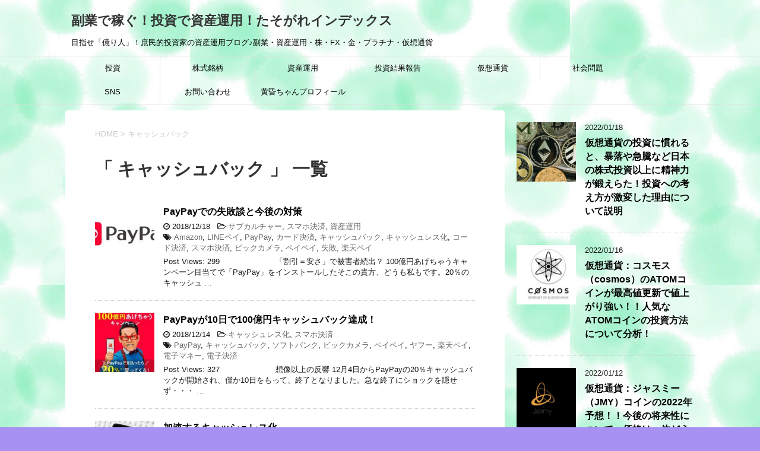

--- FILE ---
content_type: text/html; charset=UTF-8
request_url: https://tasogaren.com/tag/%E3%82%AD%E3%83%A3%E3%83%83%E3%82%B7%E3%83%A5%E3%83%90%E3%83%83%E3%82%AF/
body_size: 11267
content:
<!DOCTYPE html>
<!--[if lt IE 7]>
<html class="ie6" lang="ja"
	prefix="og: https://ogp.me/ns#" > <![endif]-->
<!--[if IE 7]>
<html class="i7" lang="ja"
	prefix="og: https://ogp.me/ns#" > <![endif]-->
<!--[if IE 8]>
<html class="ie" lang="ja"
	prefix="og: https://ogp.me/ns#" > <![endif]-->
<!--[if gt IE 8]><!-->
<html lang="ja"
	prefix="og: https://ogp.me/ns#" >
	<!--<![endif]-->
	<head prefix="og: http://ogp.me/ns# fb: http://ogp.me/ns/fb# article: http://ogp.me/ns/article#">
		<script async src="//pagead2.googlesyndication.com/pagead/js/adsbygoogle.js"></script>
<script>
  (adsbygoogle = window.adsbygoogle || []).push({
    google_ad_client: "ca-pub-3550548621034699",
    enable_page_level_ads: true
  });
</script>
		
		<meta charset="UTF-8" >
		<meta name="viewport" content="width=device-width,initial-scale=1.0,user-scalable=yes">
		<meta name="format-detection" content="telephone=no" >
		
					<meta name="robots" content="noindex,follow">
		
		<link rel="alternate" type="application/rss+xml" title="副業で稼ぐ！投資で資産運用！たそがれインデックス RSS Feed" href="https://tasogaren.com/feed/" />
		<link rel="pingback" href="https://tasogaren.com/xmlrpc.php" >
		<!--[if lt IE 9]>
		<script src="https://tasogaren.com/wp-content/themes/stinger8/js/html5shiv.js"></script>
		<![endif]-->
				<title>キャッシュバック | 副業で稼ぐ！投資で資産運用！たそがれインデックス</title>

		<!-- All in One SEO 4.0.18 -->
		<link rel="canonical" href="https://tasogaren.com/tag/%E3%82%AD%E3%83%A3%E3%83%83%E3%82%B7%E3%83%A5%E3%83%90%E3%83%83%E3%82%AF/" />
		<script type="application/ld+json" class="aioseo-schema">
			{"@context":"https:\/\/schema.org","@graph":[{"@type":"WebSite","@id":"https:\/\/tasogaren.com\/#website","url":"https:\/\/tasogaren.com\/","name":"\u526f\u696d\u3067\u7a3c\u3050\uff01\u6295\u8cc7\u3067\u8cc7\u7523\u904b\u7528\uff01\u305f\u305d\u304c\u308c\u30a4\u30f3\u30c7\u30c3\u30af\u30b9","description":"\u76ee\u6307\u305b\u300c\u5104\u308a\u4eba\u300d\uff01\u5eb6\u6c11\u7684\u6295\u8cc7\u5bb6\u306e\u8cc7\u7523\u904b\u7528\u30d6\u30ed\u30b0\u266a\u526f\u696d\u30fb\u8cc7\u7523\u904b\u7528\u30fb\u682a\u30fbFX\u30fb\u91d1\u30fb\u30d7\u30e9\u30c1\u30ca\u30fb\u4eee\u60f3\u901a\u8ca8","publisher":{"@id":"https:\/\/tasogaren.com\/#organization"}},{"@type":"Organization","@id":"https:\/\/tasogaren.com\/#organization","name":"\u6295\u8cc7\u7d50\u679c\u3092\u8d64\u88f8\u3005\u306b\u66b4\u9732\uff01\u305f\u305d\u304c\u308c\u30a4\u30f3\u30c7\u30c3\u30af\u30b9","url":"https:\/\/tasogaren.com\/"},{"@type":"BreadcrumbList","@id":"https:\/\/tasogaren.com\/tag\/%E3%82%AD%E3%83%A3%E3%83%83%E3%82%B7%E3%83%A5%E3%83%90%E3%83%83%E3%82%AF\/#breadcrumblist","itemListElement":[{"@type":"ListItem","@id":"https:\/\/tasogaren.com\/#listItem","position":"1","item":{"@id":"https:\/\/tasogaren.com\/#item","name":"\u30db\u30fc\u30e0","description":"\u76ee\u6307\u305b\u300c\u5104\u308a\u4eba\u300d\uff01\u5eb6\u6c11\u7684\u3072\u3088\u3063\u3053\u6295\u8cc7\u5bb6\u306e\u596e\u95d8\u30d6\u30ed\u30b0\u3067\u3059\u266a\u30ea\u30a2\u30eb\u306a\u6295\u8cc7\u60c5\u5831\u3092\u5831\u544a\uff01","url":"https:\/\/tasogaren.com\/"},"nextItem":"https:\/\/tasogaren.com\/tag\/%e3%82%ad%e3%83%a3%e3%83%83%e3%82%b7%e3%83%a5%e3%83%90%e3%83%83%e3%82%af\/#listItem"},{"@type":"ListItem","@id":"https:\/\/tasogaren.com\/tag\/%e3%82%ad%e3%83%a3%e3%83%83%e3%82%b7%e3%83%a5%e3%83%90%e3%83%83%e3%82%af\/#listItem","position":"2","item":{"@id":"https:\/\/tasogaren.com\/tag\/%e3%82%ad%e3%83%a3%e3%83%83%e3%82%b7%e3%83%a5%e3%83%90%e3%83%83%e3%82%af\/#item","name":"\u30ad\u30e3\u30c3\u30b7\u30e5\u30d0\u30c3\u30af","url":"https:\/\/tasogaren.com\/tag\/%e3%82%ad%e3%83%a3%e3%83%83%e3%82%b7%e3%83%a5%e3%83%90%e3%83%83%e3%82%af\/"},"previousItem":"https:\/\/tasogaren.com\/#listItem"}]},{"@type":"CollectionPage","@id":"https:\/\/tasogaren.com\/tag\/%E3%82%AD%E3%83%A3%E3%83%83%E3%82%B7%E3%83%A5%E3%83%90%E3%83%83%E3%82%AF\/#collectionpage","url":"https:\/\/tasogaren.com\/tag\/%E3%82%AD%E3%83%A3%E3%83%83%E3%82%B7%E3%83%A5%E3%83%90%E3%83%83%E3%82%AF\/","name":"\u30ad\u30e3\u30c3\u30b7\u30e5\u30d0\u30c3\u30af | \u526f\u696d\u3067\u7a3c\u3050\uff01\u6295\u8cc7\u3067\u8cc7\u7523\u904b\u7528\uff01\u305f\u305d\u304c\u308c\u30a4\u30f3\u30c7\u30c3\u30af\u30b9","inLanguage":"ja","isPartOf":{"@id":"https:\/\/tasogaren.com\/#website"},"breadcrumb":{"@id":"https:\/\/tasogaren.com\/tag\/%E3%82%AD%E3%83%A3%E3%83%83%E3%82%B7%E3%83%A5%E3%83%90%E3%83%83%E3%82%AF\/#breadcrumblist"}}]}
		</script>
		<script type="text/javascript" >
			window.ga=window.ga||function(){(ga.q=ga.q||[]).push(arguments)};ga.l=+new Date;
			ga('create', "UA-131318642-1", 'auto');
			ga('send', 'pageview');
		</script>
		<script async src="https://www.google-analytics.com/analytics.js"></script>
		<!-- All in One SEO -->

<link rel='dns-prefetch' href='//ajax.googleapis.com' />
<link rel='dns-prefetch' href='//s.w.org' />
		<script type="text/javascript">
			window._wpemojiSettings = {"baseUrl":"https:\/\/s.w.org\/images\/core\/emoji\/13.0.1\/72x72\/","ext":".png","svgUrl":"https:\/\/s.w.org\/images\/core\/emoji\/13.0.1\/svg\/","svgExt":".svg","source":{"concatemoji":"https:\/\/tasogaren.com\/wp-includes\/js\/wp-emoji-release.min.js?ver=5.6.16"}};
			!function(e,a,t){var n,r,o,i=a.createElement("canvas"),p=i.getContext&&i.getContext("2d");function s(e,t){var a=String.fromCharCode;p.clearRect(0,0,i.width,i.height),p.fillText(a.apply(this,e),0,0);e=i.toDataURL();return p.clearRect(0,0,i.width,i.height),p.fillText(a.apply(this,t),0,0),e===i.toDataURL()}function c(e){var t=a.createElement("script");t.src=e,t.defer=t.type="text/javascript",a.getElementsByTagName("head")[0].appendChild(t)}for(o=Array("flag","emoji"),t.supports={everything:!0,everythingExceptFlag:!0},r=0;r<o.length;r++)t.supports[o[r]]=function(e){if(!p||!p.fillText)return!1;switch(p.textBaseline="top",p.font="600 32px Arial",e){case"flag":return s([127987,65039,8205,9895,65039],[127987,65039,8203,9895,65039])?!1:!s([55356,56826,55356,56819],[55356,56826,8203,55356,56819])&&!s([55356,57332,56128,56423,56128,56418,56128,56421,56128,56430,56128,56423,56128,56447],[55356,57332,8203,56128,56423,8203,56128,56418,8203,56128,56421,8203,56128,56430,8203,56128,56423,8203,56128,56447]);case"emoji":return!s([55357,56424,8205,55356,57212],[55357,56424,8203,55356,57212])}return!1}(o[r]),t.supports.everything=t.supports.everything&&t.supports[o[r]],"flag"!==o[r]&&(t.supports.everythingExceptFlag=t.supports.everythingExceptFlag&&t.supports[o[r]]);t.supports.everythingExceptFlag=t.supports.everythingExceptFlag&&!t.supports.flag,t.DOMReady=!1,t.readyCallback=function(){t.DOMReady=!0},t.supports.everything||(n=function(){t.readyCallback()},a.addEventListener?(a.addEventListener("DOMContentLoaded",n,!1),e.addEventListener("load",n,!1)):(e.attachEvent("onload",n),a.attachEvent("onreadystatechange",function(){"complete"===a.readyState&&t.readyCallback()})),(n=t.source||{}).concatemoji?c(n.concatemoji):n.wpemoji&&n.twemoji&&(c(n.twemoji),c(n.wpemoji)))}(window,document,window._wpemojiSettings);
		</script>
		<!-- tasogaren.com is managing ads with Advanced Ads --><script>
						advanced_ads_ready=function(){var fns=[],listener,doc=typeof document==="object"&&document,hack=doc&&doc.documentElement.doScroll,domContentLoaded="DOMContentLoaded",loaded=doc&&(hack?/^loaded|^c/:/^loaded|^i|^c/).test(doc.readyState);if(!loaded&&doc){listener=function(){doc.removeEventListener(domContentLoaded,listener);window.removeEventListener("load",listener);loaded=1;while(listener=fns.shift())listener()};doc.addEventListener(domContentLoaded,listener);window.addEventListener("load",listener)}return function(fn){loaded?setTimeout(fn,0):fns.push(fn)}}();
						</script>
		<style type="text/css">
img.wp-smiley,
img.emoji {
	display: inline !important;
	border: none !important;
	box-shadow: none !important;
	height: 1em !important;
	width: 1em !important;
	margin: 0 .07em !important;
	vertical-align: -0.1em !important;
	background: none !important;
	padding: 0 !important;
}
</style>
	<link rel='stylesheet' id='wp-block-library-css'  href='https://tasogaren.com/wp-includes/css/dist/block-library/style.min.css?ver=5.6.16' type='text/css' media='all' />
<link rel='stylesheet' id='contact-form-7-css'  href='https://tasogaren.com/wp-content/plugins/contact-form-7/includes/css/styles.css?ver=5.4' type='text/css' media='all' />
<link rel='stylesheet' id='dashicons-css'  href='https://tasogaren.com/wp-includes/css/dashicons.min.css?ver=5.6.16' type='text/css' media='all' />
<link rel='stylesheet' id='post-views-counter-frontend-css'  href='https://tasogaren.com/wp-content/plugins/post-views-counter/css/frontend.css?ver=1.3.3' type='text/css' media='all' />
<link rel='stylesheet' id='normalize-css'  href='https://tasogaren.com/wp-content/themes/stinger8/css/normalize.css?ver=1.5.9' type='text/css' media='all' />
<link rel='stylesheet' id='font-awesome-css'  href='https://tasogaren.com/wp-content/themes/stinger8/css/fontawesome/css/font-awesome.min.css?ver=4.5.0' type='text/css' media='all' />
<link rel='stylesheet' id='style-css'  href='https://tasogaren.com/wp-content/themes/stinger8/style.css?ver=5.6.16' type='text/css' media='all' />
<script type='text/javascript' src='//ajax.googleapis.com/ajax/libs/jquery/1.11.3/jquery.min.js?ver=1.11.3' id='jquery-js'></script>
<link rel="https://api.w.org/" href="https://tasogaren.com/wp-json/" /><link rel="alternate" type="application/json" href="https://tasogaren.com/wp-json/wp/v2/tags/180" /><style type="text/css" id="custom-background-css">
body.custom-background { background-color: #a791f2; background-image: url("https://tasogaren.com/wp-content/uploads/2021/02/0de7cda7ecb7b17deecb4fa368e5e5db.jpg"); background-position: center top; background-size: auto; background-repeat: repeat; background-attachment: scroll; }
</style>
	<link rel="icon" href="https://tasogaren.com/wp-content/uploads/2021/02/cropped-S__65331220-1-32x32.jpg" sizes="32x32" />
<link rel="icon" href="https://tasogaren.com/wp-content/uploads/2021/02/cropped-S__65331220-1-192x192.jpg" sizes="192x192" />
<link rel="apple-touch-icon" href="https://tasogaren.com/wp-content/uploads/2021/02/cropped-S__65331220-1-180x180.jpg" />
<meta name="msapplication-TileImage" content="https://tasogaren.com/wp-content/uploads/2021/02/cropped-S__65331220-1-270x270.jpg" />
		<script async custom-element="amp-auto-ads"
        src="https://cdn.ampproject.org/v0/amp-auto-ads-0.1.js">
</script>
		<!-- Global site tag (gtag.js) - Google Analytics -->
<script async src="https://www.googletagmanager.com/gtag/js?id=UA-131318642-1"></script>
<script>
  window.dataLayer = window.dataLayer || [];
  function gtag(){dataLayer.push(arguments);}
  gtag('js', new Date());

  gtag('config', 'UA-131318642-1');
</script>

	</head>
	<body class="archive tag tag-180 custom-background aa-prefix-tasog-" >
		<amp-auto-ads type="adsense"
              data-ad-client="ca-pub-3550548621034699">
</amp-auto-ads>
			<div id="st-ami">
				<div id="wrapper">
				<div id="wrapper-in">
					<header>
						<div id="headbox-bg">
							<div class="clearfix" id="headbox">
								<nav id="s-navi" class="pcnone">
	<dl class="acordion">
		<dt class="trigger">
			<p><span class="op"><i class="fa fa-bars"></i></span></p>
		</dt>

		<dd class="acordion_tree">
						<div class="menu-%e3%83%a1%e3%83%8b%e3%83%a5%e3%83%bc-container"><ul id="menu-%e3%83%a1%e3%83%8b%e3%83%a5%e3%83%bc" class="menu"><li id="menu-item-48086" class="menu-item menu-item-type-taxonomy menu-item-object-category menu-item-48086"><a href="https://tasogaren.com/category/%e6%8a%95%e8%b3%87/">投資</a></li>
<li id="menu-item-48087" class="menu-item menu-item-type-taxonomy menu-item-object-category menu-item-48087"><a href="https://tasogaren.com/category/%e6%a0%aa%e5%bc%8f%e9%8a%98%e6%9f%84/">株式銘柄</a></li>
<li id="menu-item-334" class="menu-item menu-item-type-taxonomy menu-item-object-category menu-item-334"><a href="https://tasogaren.com/category/%e8%b3%87%e7%94%a3%e9%81%8b%e7%94%a8/">資産運用</a></li>
<li id="menu-item-106831" class="menu-item menu-item-type-taxonomy menu-item-object-category menu-item-106831"><a href="https://tasogaren.com/category/%e6%8a%95%e8%b3%87%e7%b5%90%e6%9e%9c%e5%a0%b1%e5%91%8a/">投資結果報告</a></li>
<li id="menu-item-331" class="menu-item menu-item-type-taxonomy menu-item-object-category menu-item-331"><a href="https://tasogaren.com/category/%e4%bb%ae%e6%83%b3%e9%80%9a%e8%b2%a8/">仮想通貨</a></li>
<li id="menu-item-333" class="menu-item menu-item-type-taxonomy menu-item-object-category menu-item-333"><a href="https://tasogaren.com/category/%e7%a4%be%e4%bc%9a%e5%95%8f%e9%a1%8c/">社会問題</a></li>
<li id="menu-item-442" class="menu-item menu-item-type-taxonomy menu-item-object-category menu-item-442"><a href="https://tasogaren.com/category/sns/">SNS</a></li>
<li id="menu-item-324" class="menu-item menu-item-type-post_type menu-item-object-page menu-item-324"><a href="https://tasogaren.com/%e3%81%8a%e5%95%8f%e3%81%84%e5%90%88%e3%82%8f%e3%81%9b/">お問い合わせ</a></li>
<li id="menu-item-402" class="menu-item menu-item-type-post_type menu-item-object-page menu-item-402"><a href="https://tasogaren.com/profile/">黄昏ちゃんプロフィール</a></li>
</ul></div>			<div class="clear"></div>

		</dd>
	</dl>
</nav>
									<div id="header-l">
									<!-- ロゴ又はブログ名 -->
									<p class="sitename">
										<a href="https://tasogaren.com/">
											副業で稼ぐ！投資で資産運用！たそがれインデックス										</a>
									</p>
									<!-- ロゴ又はブログ名ここまで -->
									<!-- キャプション -->
																			<p class="descr">
											目指せ「億り人」！庶民的投資家の資産運用ブログ♪副業・資産運用・株・FX・金・プラチナ・仮想通貨										</p>
																		</div><!-- /#header-l -->

							</div><!-- /#headbox-bg -->
						</div><!-- /#headbox clearfix -->

						<div id="gazou-wide">
										<div id="st-menubox">
			<div id="st-menuwide">
				<nav class="smanone clearfix"><ul id="menu-%e3%83%a1%e3%83%8b%e3%83%a5%e3%83%bc-1" class="menu"><li class="menu-item menu-item-type-taxonomy menu-item-object-category menu-item-48086"><a href="https://tasogaren.com/category/%e6%8a%95%e8%b3%87/">投資</a></li>
<li class="menu-item menu-item-type-taxonomy menu-item-object-category menu-item-48087"><a href="https://tasogaren.com/category/%e6%a0%aa%e5%bc%8f%e9%8a%98%e6%9f%84/">株式銘柄</a></li>
<li class="menu-item menu-item-type-taxonomy menu-item-object-category menu-item-334"><a href="https://tasogaren.com/category/%e8%b3%87%e7%94%a3%e9%81%8b%e7%94%a8/">資産運用</a></li>
<li class="menu-item menu-item-type-taxonomy menu-item-object-category menu-item-106831"><a href="https://tasogaren.com/category/%e6%8a%95%e8%b3%87%e7%b5%90%e6%9e%9c%e5%a0%b1%e5%91%8a/">投資結果報告</a></li>
<li class="menu-item menu-item-type-taxonomy menu-item-object-category menu-item-331"><a href="https://tasogaren.com/category/%e4%bb%ae%e6%83%b3%e9%80%9a%e8%b2%a8/">仮想通貨</a></li>
<li class="menu-item menu-item-type-taxonomy menu-item-object-category menu-item-333"><a href="https://tasogaren.com/category/%e7%a4%be%e4%bc%9a%e5%95%8f%e9%a1%8c/">社会問題</a></li>
<li class="menu-item menu-item-type-taxonomy menu-item-object-category menu-item-442"><a href="https://tasogaren.com/category/sns/">SNS</a></li>
<li class="menu-item menu-item-type-post_type menu-item-object-page menu-item-324"><a href="https://tasogaren.com/%e3%81%8a%e5%95%8f%e3%81%84%e5%90%88%e3%82%8f%e3%81%9b/">お問い合わせ</a></li>
<li class="menu-item menu-item-type-post_type menu-item-object-page menu-item-402"><a href="https://tasogaren.com/profile/">黄昏ちゃんプロフィール</a></li>
</ul></nav>			</div>
		</div>
	
							
						</div>
						<!-- /gazou -->

					</header>
					<div id="content-w">
<div id="content" class="clearfix">
	<div id="contentInner">
		<div class="st-main">

				<!--ぱんくず -->
									<section id="breadcrumb">
					<ol>
						<li><a href="https://tasogaren.com"><span>HOME</span></a> > </li>
						<li>キャッシュバック</li>
					</ol>
					</section>
								<!--/ ぱんくず -->

			<article>
				
				<!--ループ開始-->
				<h1 class="entry-title">「
											キャッシュバック										」 一覧 </h1>

				<div class="kanren">
			<dl class="clearfix">
			<dt><a href="https://tasogaren.com/paypay-sippaidan-konngonotaisaku/">
											<img width="150" height="150" src="https://tasogaren.com/wp-content/uploads/2018/12/pay4-3-150x150.jpg" class="attachment-thumbnail size-thumbnail wp-post-image" alt="" loading="lazy" srcset="https://tasogaren.com/wp-content/uploads/2018/12/pay4-3-150x150.jpg 150w, https://tasogaren.com/wp-content/uploads/2018/12/pay4-3-100x100.jpg 100w" sizes="(max-width: 150px) 100vw, 150px" />									</a></dt>
			<dd>
				<p class="kanren-t"><a href="https://tasogaren.com/paypay-sippaidan-konngonotaisaku/">
						PayPayでの失敗談と今後の対策					</a></p>

				<div class="blog_info">
					<p><i class="fa fa-clock-o"></i>
						2018/12/18						&nbsp;<span class="pcone">
							<i class="fa fa-folder-open-o" aria-hidden="true"></i>-<a href="https://tasogaren.com/category/%e3%82%b5%e3%83%96%e3%82%ab%e3%83%ab%e3%83%81%e3%83%a3%e3%83%bc/" rel="category tag">サブカルチャー</a>, <a href="https://tasogaren.com/category/%e3%82%b9%e3%83%9e%e3%83%9b%e6%b1%ba%e6%b8%88/" rel="category tag">スマホ決済</a>, <a href="https://tasogaren.com/category/%e8%b3%87%e7%94%a3%e9%81%8b%e7%94%a8/" rel="category tag">資産運用</a><br/>
							<i class="fa fa-tags"></i>&nbsp;<a href="https://tasogaren.com/tag/amazon/" rel="tag">Amazon</a>, <a href="https://tasogaren.com/tag/line%e3%83%9a%e3%82%a4/" rel="tag">LINEペイ</a>, <a href="https://tasogaren.com/tag/paypay/" rel="tag">PayPay</a>, <a href="https://tasogaren.com/tag/%e3%82%ab%e3%83%bc%e3%83%89%e6%b1%ba%e6%b8%88/" rel="tag">カード決済</a>, <a href="https://tasogaren.com/tag/%e3%82%ad%e3%83%a3%e3%83%83%e3%82%b7%e3%83%a5%e3%83%90%e3%83%83%e3%82%af/" rel="tag">キャッシュバック</a>, <a href="https://tasogaren.com/tag/%e3%82%ad%e3%83%a3%e3%83%83%e3%82%b7%e3%83%a5%e3%83%ac%e3%82%b9%e5%8c%96/" rel="tag">キャッシュレス化</a>, <a href="https://tasogaren.com/tag/%e3%82%b3%e3%83%bc%e3%83%89%e6%b1%ba%e6%b8%88/" rel="tag">コード決済</a>, <a href="https://tasogaren.com/tag/%e3%82%b9%e3%83%9e%e3%83%9b%e6%b1%ba%e6%b8%88/" rel="tag">スマホ決済</a>, <a href="https://tasogaren.com/tag/%e3%83%93%e3%83%83%e3%82%af%e3%82%ab%e3%83%a1%e3%83%a9/" rel="tag">ビックカメラ</a>, <a href="https://tasogaren.com/tag/%e3%83%9a%e3%82%a4%e3%83%9a%e3%82%a4/" rel="tag">ペイペイ</a>, <a href="https://tasogaren.com/tag/%e5%a4%b1%e6%95%97/" rel="tag">失敗</a>, <a href="https://tasogaren.com/tag/%e6%a5%bd%e5%a4%a9%e3%83%9a%e3%82%a4/" rel="tag">楽天ペイ</a>          </span></p>
				</div>
				<div class="smanone2">
					<p>Post Views: 299 　　 　　 　　 「割引＝安さ」で被害者続出？ 100億円あげちゃうキャンペーン目当てで「PayPay」をインストールしたそこの貴方、どうも私もです。20％のキャッシュ &#8230; </p>
				</div>
			</dd>
		</dl>
			<dl class="clearfix">
			<dt><a href="https://tasogaren.com/paypay-10niti-100okuen-tassei/">
											<img width="150" height="150" src="https://tasogaren.com/wp-content/uploads/2018/12/pay1-1-150x150.jpg" class="attachment-thumbnail size-thumbnail wp-post-image" alt="" loading="lazy" srcset="https://tasogaren.com/wp-content/uploads/2018/12/pay1-1-150x150.jpg 150w, https://tasogaren.com/wp-content/uploads/2018/12/pay1-1-100x100.jpg 100w" sizes="(max-width: 150px) 100vw, 150px" />									</a></dt>
			<dd>
				<p class="kanren-t"><a href="https://tasogaren.com/paypay-10niti-100okuen-tassei/">
						PayPayが10日で100億円キャッシュバック達成！					</a></p>

				<div class="blog_info">
					<p><i class="fa fa-clock-o"></i>
						2018/12/14						&nbsp;<span class="pcone">
							<i class="fa fa-folder-open-o" aria-hidden="true"></i>-<a href="https://tasogaren.com/category/%e8%b3%87%e7%94%a3%e9%81%8b%e7%94%a8/%e3%82%ad%e3%83%a3%e3%83%83%e3%82%b7%e3%83%a5%e3%83%ac%e3%82%b9%e5%8c%96/" rel="category tag">キャッシュレス化</a>, <a href="https://tasogaren.com/category/%e3%82%b9%e3%83%9e%e3%83%9b%e6%b1%ba%e6%b8%88/" rel="category tag">スマホ決済</a><br/>
							<i class="fa fa-tags"></i>&nbsp;<a href="https://tasogaren.com/tag/paypay/" rel="tag">PayPay</a>, <a href="https://tasogaren.com/tag/%e3%82%ad%e3%83%a3%e3%83%83%e3%82%b7%e3%83%a5%e3%83%90%e3%83%83%e3%82%af/" rel="tag">キャッシュバック</a>, <a href="https://tasogaren.com/tag/%e3%82%bd%e3%83%95%e3%83%88%e3%83%90%e3%83%b3%e3%82%af/" rel="tag">ソフトバンク</a>, <a href="https://tasogaren.com/tag/%e3%83%93%e3%83%83%e3%82%af%e3%82%ab%e3%83%a1%e3%83%a9/" rel="tag">ビックカメラ</a>, <a href="https://tasogaren.com/tag/%e3%83%9a%e3%82%a4%e3%83%9a%e3%82%a4/" rel="tag">ペイペイ</a>, <a href="https://tasogaren.com/tag/%e3%83%a4%e3%83%95%e3%83%bc/" rel="tag">ヤフー</a>, <a href="https://tasogaren.com/tag/%e6%a5%bd%e5%a4%a9%e3%83%9a%e3%82%a4/" rel="tag">楽天ペイ</a>, <a href="https://tasogaren.com/tag/%e9%9b%bb%e5%ad%90%e3%83%9e%e3%83%8d%e3%83%bc/" rel="tag">電子マネー</a>, <a href="https://tasogaren.com/tag/%e9%9b%bb%e5%ad%90%e6%b1%ba%e6%b8%88/" rel="tag">電子決済</a>          </span></p>
				</div>
				<div class="smanone2">
					<p>Post Views: 327 　　 　　 　　 想像以上の反響 12月4日からPayPayの20％キャッシュバックが開始され、僅か10日をもって、終了となりました。急な終了にショックを隠せず・・・  &#8230; </p>
				</div>
			</dd>
		</dl>
			<dl class="clearfix">
			<dt><a href="https://tasogaren.com/kasoku-cashress/">
											<img width="150" height="150" src="https://tasogaren.com/wp-content/uploads/2018/12/1167fbab8e136e34ece57fb2b6dd2c32_s-150x150.jpg" class="attachment-thumbnail size-thumbnail wp-post-image" alt="" loading="lazy" srcset="https://tasogaren.com/wp-content/uploads/2018/12/1167fbab8e136e34ece57fb2b6dd2c32_s-150x150.jpg 150w, https://tasogaren.com/wp-content/uploads/2018/12/1167fbab8e136e34ece57fb2b6dd2c32_s-100x100.jpg 100w" sizes="(max-width: 150px) 100vw, 150px" />									</a></dt>
			<dd>
				<p class="kanren-t"><a href="https://tasogaren.com/kasoku-cashress/">
						加速するキャッシュレス化					</a></p>

				<div class="blog_info">
					<p><i class="fa fa-clock-o"></i>
						2018/12/12						&nbsp;<span class="pcone">
							<i class="fa fa-folder-open-o" aria-hidden="true"></i>-<a href="https://tasogaren.com/category/%e8%b3%87%e7%94%a3%e9%81%8b%e7%94%a8/%e3%82%ad%e3%83%a3%e3%83%83%e3%82%b7%e3%83%a5%e3%83%ac%e3%82%b9%e5%8c%96/" rel="category tag">キャッシュレス化</a>, <a href="https://tasogaren.com/category/%e3%82%b9%e3%83%9e%e3%83%9b%e6%b1%ba%e6%b8%88/" rel="category tag">スマホ決済</a>, <a href="https://tasogaren.com/category/%e8%b3%87%e7%94%a3%e9%81%8b%e7%94%a8/" rel="category tag">資産運用</a><br/>
							<i class="fa fa-tags"></i>&nbsp;<a href="https://tasogaren.com/tag/line%e3%83%9a%e3%82%a4/" rel="tag">LINEペイ</a>, <a href="https://tasogaren.com/tag/paypay/" rel="tag">PayPay</a>, <a href="https://tasogaren.com/tag/qr%e3%82%b3%e3%83%bc%e3%83%89%e6%b1%ba%e6%b8%88/" rel="tag">QRコード決済</a>, <a href="https://tasogaren.com/tag/%e3%82%ad%e3%83%a3%e3%83%83%e3%82%b7%e3%83%a5%e3%83%90%e3%83%83%e3%82%af/" rel="tag">キャッシュバック</a>, <a href="https://tasogaren.com/tag/%e3%82%ad%e3%83%a3%e3%83%83%e3%82%b7%e3%83%a5%e3%83%ac%e3%82%b9%e5%8c%96/" rel="tag">キャッシュレス化</a>, <a href="https://tasogaren.com/tag/%e3%82%af%e3%83%ac%e3%82%b8%e3%83%83%e3%83%88%e3%82%ab%e3%83%bc%e3%83%89/" rel="tag">クレジットカード</a>, <a href="https://tasogaren.com/tag/%e3%82%b9%e3%83%9e%e3%83%9b%e6%b1%ba%e6%b8%88/" rel="tag">スマホ決済</a>, <a href="https://tasogaren.com/tag/%e6%a5%bd%e5%a4%a9%e3%83%9a%e3%82%a4/" rel="tag">楽天ペイ</a>, <a href="https://tasogaren.com/tag/%e7%8f%be%e9%87%91%e4%b8%bb%e7%be%a9/" rel="tag">現金主義</a>, <a href="https://tasogaren.com/tag/%e7%a8%8e%e9%87%91/" rel="tag">税金</a>, <a href="https://tasogaren.com/tag/%e8%b3%87%e7%94%a3%e9%81%8b%e7%94%a8/" rel="tag">資産運用</a>, <a href="https://tasogaren.com/tag/%e8%bb%bd%e6%b8%9b%e7%a8%8e%e7%8e%87/" rel="tag">軽減税率</a>          </span></p>
				</div>
				<div class="smanone2">
					<p>Post Views: 349 現金支払いの魅力 クレジットカード支払い、QRコードなどのスマホ決済というように、日本でもキャッシュレス化が徐々に浸透してきています。 手軽にすぐにお支払いができる「利 &#8230; </p>
				</div>
			</dd>
		</dl>
	</div>
					<div class="st-pagelink">
		</div>

			</article>
		</div>
	</div>
	<!-- /#contentInner -->
	<div id="side">
	<div class="st-aside">

		
		<div class="kanren">
							<dl class="clearfix">
				<dt><a href="https://tasogaren.com/ango-syasu-sdaka-bouraku/">
													<img width="150" height="150" src="https://tasogaren.com/wp-content/uploads/2022/01/cryptocurrency1419_TP_V-150x150.jpg" class="attachment-thumbnail size-thumbnail wp-post-image" alt="" loading="lazy" srcset="https://tasogaren.com/wp-content/uploads/2022/01/cryptocurrency1419_TP_V-150x150.jpg 150w, https://tasogaren.com/wp-content/uploads/2022/01/cryptocurrency1419_TP_V-100x100.jpg 100w" sizes="(max-width: 150px) 100vw, 150px" />											</a></dt>
				<dd>
					<div class="blog_info">
						<p>2022/01/18</p>
					</div>
					<p class="kanren-t"><a href="https://tasogaren.com/ango-syasu-sdaka-bouraku/">仮想通貨の投資に慣れると、暴落や急騰など日本の株式投資以上に精神力が鍛えらた！投資への考え方が激変した理由について説明</a></p>

					<div class="smanone2">
											</div>
				</dd>
			</dl>
					<dl class="clearfix">
				<dt><a href="https://tasogaren.com/cosmos-atom-202201/">
													<img width="150" height="150" src="https://tasogaren.com/wp-content/uploads/2022/01/EH_imPKU0AACW0V-150x150.jpg" class="attachment-thumbnail size-thumbnail wp-post-image" alt="" loading="lazy" srcset="https://tasogaren.com/wp-content/uploads/2022/01/EH_imPKU0AACW0V-150x150.jpg 150w, https://tasogaren.com/wp-content/uploads/2022/01/EH_imPKU0AACW0V-100x100.jpg 100w" sizes="(max-width: 150px) 100vw, 150px" />											</a></dt>
				<dd>
					<div class="blog_info">
						<p>2022/01/16</p>
					</div>
					<p class="kanren-t"><a href="https://tasogaren.com/cosmos-atom-202201/">仮想通貨：コスモス（cosmos）のATOMコインが最高値更新で値上がり強い！！人気なATOMコインの投資方法について分析！</a></p>

					<div class="smanone2">
											</div>
				</dd>
			</dl>
					<dl class="clearfix">
				<dt><a href="https://tasogaren.com/jmy2022-coin/">
													<img width="150" height="150" src="https://tasogaren.com/wp-content/uploads/2022/01/jasmy-1024x514-1-150x150.jpg" class="attachment-thumbnail size-thumbnail wp-post-image" alt="" loading="lazy" srcset="https://tasogaren.com/wp-content/uploads/2022/01/jasmy-1024x514-1-150x150.jpg 150w, https://tasogaren.com/wp-content/uploads/2022/01/jasmy-1024x514-1-100x100.jpg 100w" sizes="(max-width: 150px) 100vw, 150px" />											</a></dt>
				<dd>
					<div class="blog_info">
						<p>2022/01/12</p>
					</div>
					<p class="kanren-t"><a href="https://tasogaren.com/jmy2022-coin/">仮想通貨：ジャスミー（JMY）コインの2022年予想！！今後の将来性について、価格は一体どうなる？</a></p>

					<div class="smanone2">
											</div>
				</dd>
			</dl>
					<dl class="clearfix">
				<dt><a href="https://tasogaren.com/jmc-5704-stop2/">
													<img width="150" height="150" src="https://tasogaren.com/wp-content/uploads/2021/03/4379492_s-150x150.jpg" class="attachment-thumbnail size-thumbnail wp-post-image" alt="" loading="lazy" srcset="https://tasogaren.com/wp-content/uploads/2021/03/4379492_s-150x150.jpg 150w, https://tasogaren.com/wp-content/uploads/2021/03/4379492_s-100x100.jpg 100w" sizes="(max-width: 150px) 100vw, 150px" />											</a></dt>
				<dd>
					<div class="blog_info">
						<p>2022/01/06</p>
					</div>
					<p class="kanren-t"><a href="https://tasogaren.com/jmc-5704-stop2/">JMC〈5704〉が年明け2連続のS高！！お勧めのテーマ株・旬な銘柄を紹介！！</a></p>

					<div class="smanone2">
											</div>
				</dd>
			</dl>
					<dl class="clearfix">
				<dt><a href="https://tasogaren.com/844-bouraku-yosoku/">
													<img width="150" height="150" src="https://tasogaren.com/wp-content/uploads/2022/01/maket_big_down-640x360-1-150x150.jpg" class="attachment-thumbnail size-thumbnail wp-post-image" alt="" loading="lazy" srcset="https://tasogaren.com/wp-content/uploads/2022/01/maket_big_down-640x360-1-150x150.jpg 150w, https://tasogaren.com/wp-content/uploads/2022/01/maket_big_down-640x360-1-100x100.jpg 100w" sizes="(max-width: 150px) 100vw, 150px" />											</a></dt>
				<dd>
					<div class="blog_info">
						<p>2022/01/06</p>
					</div>
					<p class="kanren-t"><a href="https://tasogaren.com/844-bouraku-yosoku/">日経平均株価指数が「−844円」の急落！マザーズも大暴落！！新興株のお勧めな売買方法や、今後のマザーズ指数について予想！</a></p>

					<div class="smanone2">
											</div>
				</dd>
			</dl>
				</div>
					<div id="mybox">
				<div class="ad"><div id="search">
	<form method="get" id="searchform" action="https://tasogaren.com/">
		<label class="hidden" for="s">
					</label>
		<input type="text" placeholder="検索するテキストを入力" value="" name="s" id="s" />
		<input type="image" src="https://tasogaren.com/wp-content/themes/stinger8/images/search.png" alt="検索" id="searchsubmit" />
	</form>
</div>
<!-- /stinger --> </div>
		<div class="ad">
		<p class="menu_underh2">最近の投稿</p>
		<ul>
											<li>
					<a href="https://tasogaren.com/ango-syasu-sdaka-bouraku/">仮想通貨の投資に慣れると、暴落や急騰など日本の株式投資以上に精神力が鍛えらた！投資への考え方が激変した理由について説明</a>
									</li>
											<li>
					<a href="https://tasogaren.com/cosmos-atom-202201/">仮想通貨：コスモス（cosmos）のATOMコインが最高値更新で値上がり強い！！人気なATOMコインの投資方法について分析！</a>
									</li>
											<li>
					<a href="https://tasogaren.com/jmy2022-coin/">仮想通貨：ジャスミー（JMY）コインの2022年予想！！今後の将来性について、価格は一体どうなる？</a>
									</li>
											<li>
					<a href="https://tasogaren.com/jmc-5704-stop2/">JMC〈5704〉が年明け2連続のS高！！お勧めのテーマ株・旬な銘柄を紹介！！</a>
									</li>
											<li>
					<a href="https://tasogaren.com/844-bouraku-yosoku/">日経平均株価指数が「−844円」の急落！マザーズも大暴落！！新興株のお勧めな売買方法や、今後のマザーズ指数について予想！</a>
									</li>
					</ul>

		</div><div class="ad"><p class="menu_underh2">アーカイブ</p>
			<ul>
					<li><a href='https://tasogaren.com/2022/01/'>2022年1月</a></li>
	<li><a href='https://tasogaren.com/2021/12/'>2021年12月</a></li>
	<li><a href='https://tasogaren.com/2021/07/'>2021年7月</a></li>
	<li><a href='https://tasogaren.com/2021/06/'>2021年6月</a></li>
	<li><a href='https://tasogaren.com/2021/05/'>2021年5月</a></li>
	<li><a href='https://tasogaren.com/2021/04/'>2021年4月</a></li>
	<li><a href='https://tasogaren.com/2021/03/'>2021年3月</a></li>
	<li><a href='https://tasogaren.com/2021/02/'>2021年2月</a></li>
	<li><a href='https://tasogaren.com/2021/01/'>2021年1月</a></li>
	<li><a href='https://tasogaren.com/2020/12/'>2020年12月</a></li>
	<li><a href='https://tasogaren.com/2020/11/'>2020年11月</a></li>
	<li><a href='https://tasogaren.com/2020/10/'>2020年10月</a></li>
	<li><a href='https://tasogaren.com/2020/09/'>2020年9月</a></li>
	<li><a href='https://tasogaren.com/2020/07/'>2020年7月</a></li>
	<li><a href='https://tasogaren.com/2020/05/'>2020年5月</a></li>
	<li><a href='https://tasogaren.com/2020/04/'>2020年4月</a></li>
	<li><a href='https://tasogaren.com/2020/02/'>2020年2月</a></li>
	<li><a href='https://tasogaren.com/2019/11/'>2019年11月</a></li>
	<li><a href='https://tasogaren.com/2019/08/'>2019年8月</a></li>
	<li><a href='https://tasogaren.com/2019/07/'>2019年7月</a></li>
	<li><a href='https://tasogaren.com/2019/06/'>2019年6月</a></li>
	<li><a href='https://tasogaren.com/2019/05/'>2019年5月</a></li>
	<li><a href='https://tasogaren.com/2019/04/'>2019年4月</a></li>
	<li><a href='https://tasogaren.com/2019/03/'>2019年3月</a></li>
	<li><a href='https://tasogaren.com/2019/02/'>2019年2月</a></li>
	<li><a href='https://tasogaren.com/2019/01/'>2019年1月</a></li>
	<li><a href='https://tasogaren.com/2018/12/'>2018年12月</a></li>
	<li><a href='https://tasogaren.com/2018/11/'>2018年11月</a></li>
			</ul>

			</div><div class="ad"><p class="menu_underh2">カテゴリー</p>
			<ul>
					<li class="cat-item cat-item-247"><a href="https://tasogaren.com/category/sns/">SNS</a>
</li>
	<li class="cat-item cat-item-555"><a href="https://tasogaren.com/category/%e3%81%8a%e5%8b%a7%e3%82%81%e3%82%a2%e3%82%a4%e3%83%86%e3%83%a0/">お勧めアイテム</a>
</li>
	<li class="cat-item cat-item-839"><a href="https://tasogaren.com/category/%e3%82%ac%e3%82%a4%e3%82%a2%e3%81%ae%e5%a4%9c%e6%98%8e%e3%81%91/">ガイアの夜明け</a>
</li>
	<li class="cat-item cat-item-169"><a href="https://tasogaren.com/category/%e8%b3%87%e7%94%a3%e9%81%8b%e7%94%a8/%e3%82%ad%e3%83%a3%e3%83%83%e3%82%b7%e3%83%a5%e3%83%ac%e3%82%b9%e5%8c%96/">キャッシュレス化</a>
</li>
	<li class="cat-item cat-item-152"><a href="https://tasogaren.com/category/%e8%b3%87%e7%94%a3%e9%81%8b%e7%94%a8/%e3%82%af%e3%83%a9%e3%82%a6%e3%83%89%e3%83%95%e3%82%a1%e3%83%b3%e3%83%87%e3%82%a3%e3%83%b3%e3%82%b0/">クラウドファンディング</a>
</li>
	<li class="cat-item cat-item-418"><a href="https://tasogaren.com/category/%e3%82%b3%e3%83%ad%e3%83%8a%e3%82%a6%e3%82%a4%e3%83%ab%e3%82%b9/">コロナウイルス</a>
</li>
	<li class="cat-item cat-item-149"><a href="https://tasogaren.com/category/%e3%82%b5%e3%83%96%e3%82%ab%e3%83%ab%e3%83%81%e3%83%a3%e3%83%bc/">サブカルチャー</a>
</li>
	<li class="cat-item cat-item-170"><a href="https://tasogaren.com/category/%e3%82%b9%e3%83%9e%e3%83%9b%e6%b1%ba%e6%b8%88/">スマホ決済</a>
</li>
	<li class="cat-item cat-item-949"><a href="https://tasogaren.com/category/%e3%83%80%e3%82%a4%e3%82%a8%e3%83%83%e3%83%88/">ダイエット</a>
</li>
	<li class="cat-item cat-item-157"><a href="https://tasogaren.com/category/%e3%83%81%e3%83%a3%e3%82%a4%e3%83%8a%e3%83%aa%e3%82%b9%e3%82%af/">チャイナリスク</a>
</li>
	<li class="cat-item cat-item-151"><a href="https://tasogaren.com/category/%e3%83%93%e3%82%b8%e3%83%8d%e3%82%b9%e6%88%a6%e7%95%a5/">ビジネス戦略</a>
</li>
	<li class="cat-item cat-item-158"><a href="https://tasogaren.com/category/%e3%83%96%e3%83%a9%e3%83%b3%e3%83%89/">ブランド</a>
</li>
	<li class="cat-item cat-item-156"><a href="https://tasogaren.com/category/%e4%b8%96%e7%95%8c%e6%83%85%e5%8b%a2/">世界情勢</a>
</li>
	<li class="cat-item cat-item-159"><a href="https://tasogaren.com/category/%e4%ba%ba%e7%a8%ae%e5%b7%ae%e5%88%a5%e5%95%8f%e9%a1%8c/">人種差別問題</a>
</li>
	<li class="cat-item cat-item-148"><a href="https://tasogaren.com/category/%e4%bb%ae%e6%83%b3%e9%80%9a%e8%b2%a8/">仮想通貨</a>
</li>
	<li class="cat-item cat-item-147"><a href="https://tasogaren.com/category/%e5%a4%96%e5%9b%bd%e4%ba%ba%e5%8a%b4%e5%83%8d%e8%80%85/">外国人労働者</a>
</li>
	<li class="cat-item cat-item-398"><a href="https://tasogaren.com/category/%e5%a4%a7%e9%98%aa%e3%82%aa%e3%82%b9%e3%82%b9%e3%83%a1%e3%82%b9%e3%83%9d%e3%83%83%e3%83%88/">大阪オススメスポット</a>
</li>
	<li class="cat-item cat-item-154"><a href="https://tasogaren.com/category/%e5%a4%a7%e9%98%aa%e4%b8%87%e5%8d%9a/">大阪万博</a>
</li>
	<li class="cat-item cat-item-146"><a href="https://tasogaren.com/category/%e5%b0%91%e5%ad%90%e9%ab%98%e9%bd%a2%e5%8c%96/">少子高齢化</a>
</li>
	<li class="cat-item cat-item-212"><a href="https://tasogaren.com/category/%e6%8a%80%e8%a1%93%e9%9d%a9%e6%96%b0/">技術革新</a>
</li>
	<li class="cat-item cat-item-155"><a href="https://tasogaren.com/category/%e6%8a%95%e8%b3%87/">投資</a>
</li>
	<li class="cat-item cat-item-658"><a href="https://tasogaren.com/category/%e6%8a%95%e8%b3%87%e7%b5%90%e6%9e%9c%e5%a0%b1%e5%91%8a/">投資結果報告</a>
</li>
	<li class="cat-item cat-item-330"><a href="https://tasogaren.com/category/%e6%94%bf%e6%b2%bb/">政治</a>
</li>
	<li class="cat-item cat-item-1"><a href="https://tasogaren.com/category/%e6%9c%aa%e5%88%86%e9%a1%9e/">未分類</a>
</li>
	<li class="cat-item cat-item-579"><a href="https://tasogaren.com/category/%e6%a0%aa%e5%bc%8f%e9%8a%98%e6%9f%84/">株式銘柄</a>
</li>
	<li class="cat-item cat-item-554"><a href="https://tasogaren.com/category/%e6%a5%bd%e5%a4%a9%e5%b8%82%e5%a0%b4/">楽天市場</a>
</li>
	<li class="cat-item cat-item-184"><a href="https://tasogaren.com/category/%e6%b3%95%e5%be%8b%e3%81%ae%e5%a3%81/">法律の壁</a>
</li>
	<li class="cat-item cat-item-150"><a href="https://tasogaren.com/category/%e7%a4%be%e4%bc%9a%e5%95%8f%e9%a1%8c/">社会問題</a>
</li>
	<li class="cat-item cat-item-138"><a href="https://tasogaren.com/category/%e7%b1%b3%e4%b8%ad%e5%95%8f%e9%a1%8c/">米中問題</a>
</li>
	<li class="cat-item cat-item-153"><a href="https://tasogaren.com/category/%e8%a8%aa%e6%97%a5%ef%bc%88%e3%82%a4%e3%83%b3%e3%83%90%e3%82%a6%e3%83%b3%e3%83%89%ef%bc%89/">訪日（インバウンド）</a>
</li>
	<li class="cat-item cat-item-171"><a href="https://tasogaren.com/category/%e8%b3%87%e7%94%a3%e9%81%8b%e7%94%a8/">資産運用</a>
</li>
			</ul>

			</div><div class="ad"><p class="menu_underh2">メタ情報</p>
		<ul>
						<li><a href="https://tasogaren.com/wp-login.php">ログイン</a></li>
			<li><a href="https://tasogaren.com/feed/">投稿フィード</a></li>
			<li><a href="https://tasogaren.com/comments/feed/">コメントフィード</a></li>

			<li><a href="https://ja.wordpress.org/">WordPress.org</a></li>
		</ul>

		</div>			</div>
				<!-- 追尾広告エリア -->
		<div id="scrollad">
					</div>
		<!-- 追尾広告エリアここまで -->
	</div>
</div>
<!-- /#side -->
</div>
<!--/#content -->
</div><!-- /contentw -->
<footer>
<div id="footer">
<div id="footer-in">
<div class="footermenubox clearfix "><ul id="menu-%e3%83%a1%e3%83%8b%e3%83%a5%e3%83%bc-2" class="footermenust"><li class="menu-item menu-item-type-taxonomy menu-item-object-category menu-item-48086"><a href="https://tasogaren.com/category/%e6%8a%95%e8%b3%87/">投資</a></li>
<li class="menu-item menu-item-type-taxonomy menu-item-object-category menu-item-48087"><a href="https://tasogaren.com/category/%e6%a0%aa%e5%bc%8f%e9%8a%98%e6%9f%84/">株式銘柄</a></li>
<li class="menu-item menu-item-type-taxonomy menu-item-object-category menu-item-334"><a href="https://tasogaren.com/category/%e8%b3%87%e7%94%a3%e9%81%8b%e7%94%a8/">資産運用</a></li>
<li class="menu-item menu-item-type-taxonomy menu-item-object-category menu-item-106831"><a href="https://tasogaren.com/category/%e6%8a%95%e8%b3%87%e7%b5%90%e6%9e%9c%e5%a0%b1%e5%91%8a/">投資結果報告</a></li>
<li class="menu-item menu-item-type-taxonomy menu-item-object-category menu-item-331"><a href="https://tasogaren.com/category/%e4%bb%ae%e6%83%b3%e9%80%9a%e8%b2%a8/">仮想通貨</a></li>
<li class="menu-item menu-item-type-taxonomy menu-item-object-category menu-item-333"><a href="https://tasogaren.com/category/%e7%a4%be%e4%bc%9a%e5%95%8f%e9%a1%8c/">社会問題</a></li>
<li class="menu-item menu-item-type-taxonomy menu-item-object-category menu-item-442"><a href="https://tasogaren.com/category/sns/">SNS</a></li>
<li class="menu-item menu-item-type-post_type menu-item-object-page menu-item-324"><a href="https://tasogaren.com/%e3%81%8a%e5%95%8f%e3%81%84%e5%90%88%e3%82%8f%e3%81%9b/">お問い合わせ</a></li>
<li class="menu-item menu-item-type-post_type menu-item-object-page menu-item-402"><a href="https://tasogaren.com/profile/">黄昏ちゃんプロフィール</a></li>
</ul></div>	<div class="footer-wbox clearfix">

		<div class="footer-c">
			<!-- フッターのメインコンテンツ -->
			<p class="footerlogo">
			<!-- ロゴ又はブログ名 -->
									<a href="https://tasogaren.com/">
									副業で稼ぐ！投資で資産運用！たそがれインデックス									</a>
							</p>

			<p>
				<a href="https://tasogaren.com/">目指せ「億り人」！庶民的投資家の資産運用ブログ♪副業・資産運用・株・FX・金・プラチナ・仮想通貨</a>
			</p>
		</div>
	</div>

	<p class="copy">Copyright&copy;
		副業で稼ぐ！投資で資産運用！たそがれインデックス		,
		2025		All Rights Reserved.</p>

</div>
</div>
</footer>
</div>
<!-- /#wrapperin -->
</div>
<!-- /#wrapper -->
</div><!-- /#st-ami -->
<!-- ページトップへ戻る -->
	<div id="page-top"><a href="#wrapper" class="fa fa-angle-up"></a></div>
<!-- ページトップへ戻る　終わり -->
<script type='text/javascript' src='https://tasogaren.com/wp-includes/js/dist/vendor/wp-polyfill.min.js?ver=7.4.4' id='wp-polyfill-js'></script>
<script type='text/javascript' id='wp-polyfill-js-after'>
( 'fetch' in window ) || document.write( '<script src="https://tasogaren.com/wp-includes/js/dist/vendor/wp-polyfill-fetch.min.js?ver=3.0.0"></scr' + 'ipt>' );( document.contains ) || document.write( '<script src="https://tasogaren.com/wp-includes/js/dist/vendor/wp-polyfill-node-contains.min.js?ver=3.42.0"></scr' + 'ipt>' );( window.DOMRect ) || document.write( '<script src="https://tasogaren.com/wp-includes/js/dist/vendor/wp-polyfill-dom-rect.min.js?ver=3.42.0"></scr' + 'ipt>' );( window.URL && window.URL.prototype && window.URLSearchParams ) || document.write( '<script src="https://tasogaren.com/wp-includes/js/dist/vendor/wp-polyfill-url.min.js?ver=3.6.4"></scr' + 'ipt>' );( window.FormData && window.FormData.prototype.keys ) || document.write( '<script src="https://tasogaren.com/wp-includes/js/dist/vendor/wp-polyfill-formdata.min.js?ver=3.0.12"></scr' + 'ipt>' );( Element.prototype.matches && Element.prototype.closest ) || document.write( '<script src="https://tasogaren.com/wp-includes/js/dist/vendor/wp-polyfill-element-closest.min.js?ver=2.0.2"></scr' + 'ipt>' );
</script>
<script type='text/javascript' src='https://tasogaren.com/wp-includes/js/dist/i18n.min.js?ver=9e36b5da09c96c657b0297fd6f7cb1fd' id='wp-i18n-js'></script>
<script type='text/javascript' src='https://tasogaren.com/wp-includes/js/dist/vendor/lodash.min.js?ver=4.17.21' id='lodash-js'></script>
<script type='text/javascript' id='lodash-js-after'>
window.lodash = _.noConflict();
</script>
<script type='text/javascript' src='https://tasogaren.com/wp-includes/js/dist/url.min.js?ver=1b4bb2b3f526a1db366ca3147ac39562' id='wp-url-js'></script>
<script type='text/javascript' src='https://tasogaren.com/wp-includes/js/dist/hooks.min.js?ver=d0d9f43e03080e6ace9a3dabbd5f9eee' id='wp-hooks-js'></script>
<script type='text/javascript' id='wp-api-fetch-js-translations'>
( function( domain, translations ) {
	var localeData = translations.locale_data[ domain ] || translations.locale_data.messages;
	localeData[""].domain = domain;
	wp.i18n.setLocaleData( localeData, domain );
} )( "default", {"translation-revision-date":"2025-10-03 12:48:21+0000","generator":"GlotPress\/4.0.1","domain":"messages","locale_data":{"messages":{"":{"domain":"messages","plural-forms":"nplurals=1; plural=0;","lang":"ja_JP"},"You are probably offline.":["\u73fe\u5728\u30aa\u30d5\u30e9\u30a4\u30f3\u306e\u3088\u3046\u3067\u3059\u3002"],"Media upload failed. If this is a photo or a large image, please scale it down and try again.":["\u30e1\u30c7\u30a3\u30a2\u306e\u30a2\u30c3\u30d7\u30ed\u30fc\u30c9\u306b\u5931\u6557\u3057\u307e\u3057\u305f\u3002 \u5199\u771f\u307e\u305f\u306f\u5927\u304d\u306a\u753b\u50cf\u306e\u5834\u5408\u306f\u3001\u7e2e\u5c0f\u3057\u3066\u3082\u3046\u4e00\u5ea6\u304a\u8a66\u3057\u304f\u3060\u3055\u3044\u3002"],"An unknown error occurred.":["\u4e0d\u660e\u306a\u30a8\u30e9\u30fc\u304c\u767a\u751f\u3057\u307e\u3057\u305f\u3002"],"The response is not a valid JSON response.":["\u8fd4\u7b54\u304c\u6b63\u3057\u3044 JSON \u30ec\u30b9\u30dd\u30f3\u30b9\u3067\u306f\u3042\u308a\u307e\u305b\u3093\u3002"]}},"comment":{"reference":"wp-includes\/js\/dist\/api-fetch.js"}} );
</script>
<script type='text/javascript' src='https://tasogaren.com/wp-includes/js/dist/api-fetch.min.js?ver=c207d2d188ba8bf763f7acd50b7fd5a9' id='wp-api-fetch-js'></script>
<script type='text/javascript' id='wp-api-fetch-js-after'>
wp.apiFetch.use( wp.apiFetch.createRootURLMiddleware( "https://tasogaren.com/wp-json/" ) );
wp.apiFetch.nonceMiddleware = wp.apiFetch.createNonceMiddleware( "982cddefe5" );
wp.apiFetch.use( wp.apiFetch.nonceMiddleware );
wp.apiFetch.use( wp.apiFetch.mediaUploadMiddleware );
wp.apiFetch.nonceEndpoint = "https://tasogaren.com/wp-admin/admin-ajax.php?action=rest-nonce";
</script>
<script type='text/javascript' id='contact-form-7-js-extra'>
/* <![CDATA[ */
var wpcf7 = [];
/* ]]> */
</script>
<script type='text/javascript' src='https://tasogaren.com/wp-content/plugins/contact-form-7/includes/js/index.js?ver=5.4' id='contact-form-7-js'></script>
<script type='text/javascript' src='https://tasogaren.com/wp-content/plugins/ad-invalid-click-protector/assets/js/js.cookie.min.js?ver=3.0.0' id='js-cookie-js'></script>
<script type='text/javascript' src='https://tasogaren.com/wp-content/plugins/ad-invalid-click-protector/assets/js/jquery.iframetracker.min.js?ver=2.1.0' id='js-iframe-tracker-js'></script>
<script type='text/javascript' id='aicp-js-extra'>
/* <![CDATA[ */
var AICP = {"ajaxurl":"https:\/\/tasogaren.com\/wp-admin\/admin-ajax.php","nonce":"2b6369eea5","ip":"3.143.220.186","clickLimit":"5","clickCounterCookieExp":"5","banDuration":"7","countryBlockCheck":"No","banCountryList":""};
/* ]]> */
</script>
<script type='text/javascript' src='https://tasogaren.com/wp-content/plugins/ad-invalid-click-protector/assets/js/aicp.min.js?ver=1.0' id='aicp-js'></script>
<script type='text/javascript' src='https://tasogaren.com/wp-content/themes/stinger8/js/base.js?ver=5.6.16' id='base-js'></script>
<script type='text/javascript' src='https://tasogaren.com/wp-content/themes/stinger8/js/scroll.js?ver=5.6.16' id='scroll-js'></script>
<script type='text/javascript' src='https://tasogaren.com/wp-includes/js/wp-embed.min.js?ver=5.6.16' id='wp-embed-js'></script>
</body></html>


--- FILE ---
content_type: text/html; charset=utf-8
request_url: https://www.google.com/recaptcha/api2/aframe
body_size: 268
content:
<!DOCTYPE HTML><html><head><meta http-equiv="content-type" content="text/html; charset=UTF-8"></head><body><script nonce="CEJ6AuhwchOWXUNIYWcsUQ">/** Anti-fraud and anti-abuse applications only. See google.com/recaptcha */ try{var clients={'sodar':'https://pagead2.googlesyndication.com/pagead/sodar?'};window.addEventListener("message",function(a){try{if(a.source===window.parent){var b=JSON.parse(a.data);var c=clients[b['id']];if(c){var d=document.createElement('img');d.src=c+b['params']+'&rc='+(localStorage.getItem("rc::a")?sessionStorage.getItem("rc::b"):"");window.document.body.appendChild(d);sessionStorage.setItem("rc::e",parseInt(sessionStorage.getItem("rc::e")||0)+1);localStorage.setItem("rc::h",'1761990538927');}}}catch(b){}});window.parent.postMessage("_grecaptcha_ready", "*");}catch(b){}</script></body></html>

--- FILE ---
content_type: text/plain
request_url: https://www.google-analytics.com/j/collect?v=1&_v=j102&a=1125016692&t=pageview&_s=1&dl=https%3A%2F%2Ftasogaren.com%2Ftag%2F%25E3%2582%25AD%25E3%2583%25A3%25E3%2583%2583%25E3%2582%25B7%25E3%2583%25A5%25E3%2583%2590%25E3%2583%2583%25E3%2582%25AF%2F&ul=en-us%40posix&dt=%E3%82%AD%E3%83%A3%E3%83%83%E3%82%B7%E3%83%A5%E3%83%90%E3%83%83%E3%82%AF%20%7C%20%E5%89%AF%E6%A5%AD%E3%81%A7%E7%A8%BC%E3%81%90%EF%BC%81%E6%8A%95%E8%B3%87%E3%81%A7%E8%B3%87%E7%94%A3%E9%81%8B%E7%94%A8%EF%BC%81%E3%81%9F%E3%81%9D%E3%81%8C%E3%82%8C%E3%82%A4%E3%83%B3%E3%83%87%E3%83%83%E3%82%AF%E3%82%B9&sr=1280x720&vp=1280x720&_u=IEBAAEABAAAAACAAI~&jid=1249467951&gjid=500089129&cid=1872401936.1761990537&tid=UA-131318642-1&_gid=384459509.1761990537&_r=1&_slc=1&z=760561998
body_size: -450
content:
2,cG-BL3B3W89QX